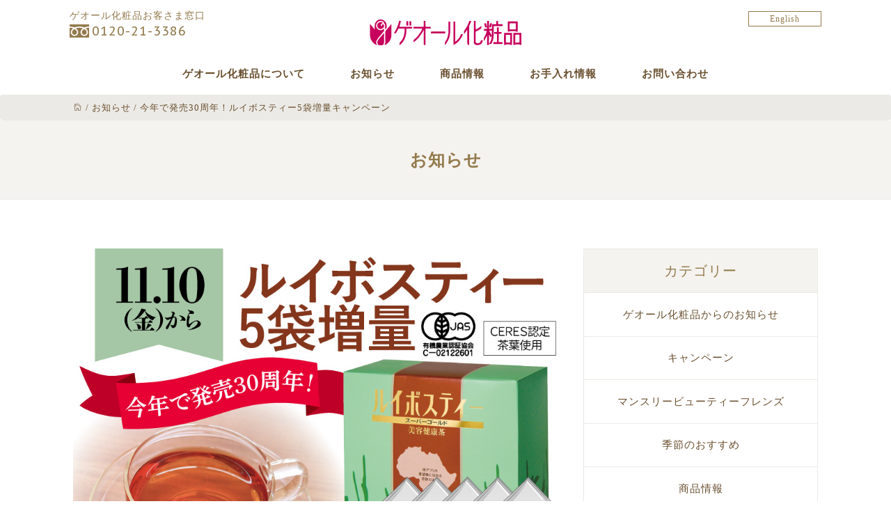

--- FILE ---
content_type: text/html; charset=UTF-8
request_url: https://geolcosmetics.com/20231101-3/
body_size: 7654
content:
<!DOCTYPE html>
<html lang="ja">
<head>
<meta charset="utf-8">
<meta http-equiv="X-UA-Compatible" content="IE=edge">
<meta name="viewport" content="width=device-width, initial-scale=1">
<meta name="format-detection" content="telephone=no">
<meta http-equiv="content-language" content="ja">
<!-- The above 3 meta tags *must* come first in the head; any other head content must come *after* these tags -->
<title>今年で発売30周年！ルイボスティー5袋増量キャンペーン | ゲオール化粧品</title>
<link href="https://fonts.googleapis.com/css?family=PT+Sans+Caption" rel="stylesheet">
<link href="https://geolcosmetics.com/wp-content/themes/wp-geolcosmetics/css/bootstrap.min.css" rel="stylesheet">
<link href="https://geolcosmetics.com/wp-content/themes/wp-geolcosmetics/style.css" rel="stylesheet">
<link href="https://geolcosmetics.com/wp-content/themes/wp-geolcosmetics/css/pe-icon-7-stroke.css" rel="stylesheet">
<!--[if lt IE 9]>
<script src="https://oss.maxcdn.com/html5shiv/3.7.2/html5shiv.min.js"></script>
<script src="https://oss.maxcdn.com/respond/1.4.2/respond.min.js"></script>
<![endif]-->

<!-- All in One SEO Pack 2.5 by Michael Torbert of Semper Fi Web Design[404,418] -->
<meta name="description"  content="●キャンペーンは終了しました 【今年で発売30周年！ルイボスティー5袋増量キャンペーン】 ノンカフェインの美味しいお茶 美容健康茶 ルイボスティースーパーゴールドを１箱ご購入ごとに、5ティーバッグ（9リットル分）を増量してお届けします。" />

<link rel="canonical" href="https://geolcosmetics.com/20231101-3/" />
			<script type="text/javascript" >
				window.ga=window.ga||function(){(ga.q=ga.q||[]).push(arguments)};ga.l=+new Date;
				ga('create', 'UA-96633026-1', 'auto');
				// Plugins
				
				ga('send', 'pageview');
			</script>
			<script async src="https://www.google-analytics.com/analytics.js"></script>
			<!-- /all in one seo pack -->
<link rel='dns-prefetch' href='//ajax.googleapis.com' />
<link rel='dns-prefetch' href='//s.w.org' />
		<script type="text/javascript">
			window._wpemojiSettings = {"baseUrl":"https:\/\/s.w.org\/images\/core\/emoji\/11\/72x72\/","ext":".png","svgUrl":"https:\/\/s.w.org\/images\/core\/emoji\/11\/svg\/","svgExt":".svg","source":{"concatemoji":"https:\/\/geolcosmetics.com\/wp-includes\/js\/wp-emoji-release.min.js?ver=4.9.26"}};
			!function(e,a,t){var n,r,o,i=a.createElement("canvas"),p=i.getContext&&i.getContext("2d");function s(e,t){var a=String.fromCharCode;p.clearRect(0,0,i.width,i.height),p.fillText(a.apply(this,e),0,0);e=i.toDataURL();return p.clearRect(0,0,i.width,i.height),p.fillText(a.apply(this,t),0,0),e===i.toDataURL()}function c(e){var t=a.createElement("script");t.src=e,t.defer=t.type="text/javascript",a.getElementsByTagName("head")[0].appendChild(t)}for(o=Array("flag","emoji"),t.supports={everything:!0,everythingExceptFlag:!0},r=0;r<o.length;r++)t.supports[o[r]]=function(e){if(!p||!p.fillText)return!1;switch(p.textBaseline="top",p.font="600 32px Arial",e){case"flag":return s([55356,56826,55356,56819],[55356,56826,8203,55356,56819])?!1:!s([55356,57332,56128,56423,56128,56418,56128,56421,56128,56430,56128,56423,56128,56447],[55356,57332,8203,56128,56423,8203,56128,56418,8203,56128,56421,8203,56128,56430,8203,56128,56423,8203,56128,56447]);case"emoji":return!s([55358,56760,9792,65039],[55358,56760,8203,9792,65039])}return!1}(o[r]),t.supports.everything=t.supports.everything&&t.supports[o[r]],"flag"!==o[r]&&(t.supports.everythingExceptFlag=t.supports.everythingExceptFlag&&t.supports[o[r]]);t.supports.everythingExceptFlag=t.supports.everythingExceptFlag&&!t.supports.flag,t.DOMReady=!1,t.readyCallback=function(){t.DOMReady=!0},t.supports.everything||(n=function(){t.readyCallback()},a.addEventListener?(a.addEventListener("DOMContentLoaded",n,!1),e.addEventListener("load",n,!1)):(e.attachEvent("onload",n),a.attachEvent("onreadystatechange",function(){"complete"===a.readyState&&t.readyCallback()})),(n=t.source||{}).concatemoji?c(n.concatemoji):n.wpemoji&&n.twemoji&&(c(n.twemoji),c(n.wpemoji)))}(window,document,window._wpemojiSettings);
		</script>
		<style type="text/css">
img.wp-smiley,
img.emoji {
	display: inline !important;
	border: none !important;
	box-shadow: none !important;
	height: 1em !important;
	width: 1em !important;
	margin: 0 .07em !important;
	vertical-align: -0.1em !important;
	background: none !important;
	padding: 0 !important;
}
</style>
<link rel='stylesheet' id='contact-form-7-css'  href='https://geolcosmetics.com/wp-content/plugins/contact-form-7/includes/css/styles.css?ver=5.0.2' type='text/css' media='all' />
<link rel='stylesheet' id='wp-pagenavi-css'  href='https://geolcosmetics.com/wp-content/plugins/wp-pagenavi/pagenavi-css.css?ver=2.70' type='text/css' media='all' />
<script type='text/javascript' src='https://ajax.googleapis.com/ajax/libs/jquery/1.11.3/jquery.min.js?ver=1.11.3'></script>
<script type='text/javascript' src='https://geolcosmetics.com/wp-content/plugins/jquery-vertical-accordion-menu/js/jquery.hoverIntent.minified.js?ver=4.9.26'></script>
<script type='text/javascript' src='https://geolcosmetics.com/wp-content/plugins/jquery-vertical-accordion-menu/js/jquery.cookie.js?ver=4.9.26'></script>
<script type='text/javascript' src='https://geolcosmetics.com/wp-content/plugins/jquery-vertical-accordion-menu/js/jquery.dcjqaccordion.2.9.js?ver=4.9.26'></script>
<script type='text/javascript' src='https://geolcosmetics.com/wp-content/themes/wp-geolcosmetics/js/bootstrap.min.js?ver=2.0'></script>
<script type='text/javascript' src='https://geolcosmetics.com/wp-content/themes/wp-geolcosmetics/js/common.js?ver=1.0'></script>
<link rel='https://api.w.org/' href='https://geolcosmetics.com/wp-json/' />
<link rel='prev' title='秋冬のお肌に頼れる美容液！保湿＆アンチエイジングフェア' href='https://geolcosmetics.com/20231101-2/' />
<link rel='next' title='ふんわり良い香り♪干支石けんプレゼント' href='https://geolcosmetics.com/20231101/' />
<link rel='shortlink' href='https://geolcosmetics.com/?p=7223' />
<link rel="alternate" type="application/json+oembed" href="https://geolcosmetics.com/wp-json/oembed/1.0/embed?url=https%3A%2F%2Fgeolcosmetics.com%2F20231101-3%2F" />
<link rel="alternate" type="text/xml+oembed" href="https://geolcosmetics.com/wp-json/oembed/1.0/embed?url=https%3A%2F%2Fgeolcosmetics.com%2F20231101-3%2F&#038;format=xml" />
<link rel="icon" href="https://geolcosmetics.com/wp-content/uploads/2017/02/logo-1.png" sizes="32x32" />
<link rel="icon" href="https://geolcosmetics.com/wp-content/uploads/2017/02/logo-1.png" sizes="192x192" />
<link rel="apple-touch-icon-precomposed" href="https://geolcosmetics.com/wp-content/uploads/2017/02/logo-1.png" />
<meta name="msapplication-TileImage" content="https://geolcosmetics.com/wp-content/uploads/2017/02/logo-1.png" />
</head>
<body id="body-top" class="post-template-default single single-post postid-7223 single-format-standard">


<header id="top-head">
    <div class="inner">
        <div id="mobile-head">
            <h1 class="logo"><a href="https://geolcosmetics.com"><img src="https://geolcosmetics.com/wp-content/themes/wp-geolcosmetics/images/logo.svg" alt="ゲオール化粧品"></a></h1>
            <div id="nav-toggle">
                <div>
                    <span></span>
                    <span></span>
                    <span></span>
                </div>
            </div>
        </div>
        <nav id="global-nav">
            <div class="menu-main-container"><ul id="menu-main" class="menu"><li id="menu-item-20" class="menu-item menu-item-type-post_type menu-item-object-page menu-item-20"><a href="https://geolcosmetics.com/about/">ゲオール化粧品について</a></li>
<li id="menu-item-17" class="menu-item menu-item-type-post_type menu-item-object-page current_page_parent menu-item-17"><a href="https://geolcosmetics.com/news/">お知らせ</a></li>
<li id="menu-item-21" class="menu-item menu-item-type-post_type menu-item-object-page menu-item-21"><a href="https://geolcosmetics.com/item-info/">商品情報</a></li>
<li id="menu-item-19" class="menu-item menu-item-type-post_type menu-item-object-page menu-item-19"><a href="https://geolcosmetics.com/care-information/">お手入れ情報</a></li>
<li id="menu-item-18" class="menu-item menu-item-type-post_type menu-item-object-page menu-item-18"><a href="https://geolcosmetics.com/contact/">お問い合わせ</a></li>
</ul></div>			<a class="sp" href="https://geolcosmetics-en.com">English</a>
        </nav>
        <div class="top-tel pc">
        	ゲオール化粧品お客さま窓口<br />
        	 <span><a href="tel:0120213386">0120-21-3386</a></span>
        </div>
        <div class="to-en pc">
        	<a href="https://geolcosmetics-en.com">English</a>
        </div>
    </div>
</header>

<div class="wrapper">
	
<div class="top-tel sp">
        	ゲオール化粧品お客さま窓口<br />
    <span><a href="tel:0120213386">0120-21-3386</a></span>
</div>

<div class="breadcrumb">
	<div class="container">
	<!-- Breadcrumb NavXT 6.0.4 -->
<span property="itemListElement" typeof="ListItem"><a property="item" typeof="WebPage" title="ゲオール化粧品へ移動" href="https://geolcosmetics.com" class="home"><span property="name"><span class="pe-7s-home"></span></span></a><meta property="position" content="1"></span> / <span property="itemListElement" typeof="ListItem"><a property="item" typeof="WebPage" title="お知らせへ移動" href="https://geolcosmetics.com/news/" class="post-root post post-post"><span property="name">お知らせ</span></a><meta property="position" content="2"></span> / <span property="itemListElement" typeof="ListItem"><span property="name">今年で発売30周年！ルイボスティー5袋増量キャンペーン</span><meta property="position" content="3"></span>	</div>
</div>


<div class="page-header gray">
	<div class="container">
		<h1>お知らせ</h1>
	</div>
</div>

<div class="container ptb40">
	<div class="row">
		
		
		
		<div class="col-sm-8">
			
						<div class="post-single">
								<div class="icatch mb-20">
					<img width="900" height="600" src="https://geolcosmetics.com/wp-content/uploads/2023/10/202311-rooibos-01.jpg" class="attachment-full size-full wp-post-image" alt="" srcset="https://geolcosmetics.com/wp-content/uploads/2023/10/202311-rooibos-01.jpg 900w, https://geolcosmetics.com/wp-content/uploads/2023/10/202311-rooibos-01-300x200.jpg 300w, https://geolcosmetics.com/wp-content/uploads/2023/10/202311-rooibos-01-768x512.jpg 768w" sizes="(max-width: 900px) 100vw, 900px" />				</div>
								<span class="post-date">2023.10.31</span>
				<span class="single-category"><a href="https://geolcosmetics.com/category/campaign/" rel="category tag">キャンペーン</a></span>
				<h2>今年で発売30周年！ルイボスティー5袋増量キャンペーン</h2>
				<div class="single-post-content mb-60">
					<p><span style="font-size: 12pt; font-family: helvetica, arial, sans-serif;">こんにちは。ゲオール化粧品 広報担当です。</span></p>
<p>&nbsp;</p>
<p style="text-align: left;"><span style="font-size: 14pt; font-family: helvetica, arial, sans-serif;"><span style="color: #99ccff;"><span style="font-family: helvetica, arial, sans-serif; color: #99ccff;">◆</span></span><span style="font-family: helvetica, arial, sans-serif;">11</span><span style="font-size: 12pt;"><span style="font-size: 14pt;">月のキャンペーン</span></span></span></p>
<p><img class="aligncenter size-full wp-image-7242" src="https://geolcosmetics.com/wp-content/uploads/2023/10/202311-rooibos-02.jpg" alt="" width="900" height="600" srcset="https://geolcosmetics.com/wp-content/uploads/2023/10/202311-rooibos-02.jpg 900w, https://geolcosmetics.com/wp-content/uploads/2023/10/202311-rooibos-02-300x200.jpg 300w, https://geolcosmetics.com/wp-content/uploads/2023/10/202311-rooibos-02-768x512.jpg 768w" sizes="(max-width: 900px) 100vw, 900px" /></p>
<p style="text-align: left;"><b style="font-size: 12pt; font-family: helvetica, arial, sans-serif;">今年で発売30周年！</b></p>
<p><span style="font-size: 12pt;"><span style="font-family: helvetica, arial, sans-serif;"><b>美容健康茶 ルイボスティースーパーゴールド</b>を１箱ご購入ごとに、<strong>5</strong></span><span style="font-family: helvetica, arial, sans-serif;"><strong>ティーバッグ（9リットル分）を増量</strong>してお届けします。</span></span></p>
<p><span style="font-family: helvetica, arial, sans-serif;">オーガニック（有機栽培）のルイボスティーで健康な毎日を。</span></p>
<div class="entry-body-text"><span style="font-family: helvetica, arial, sans-serif;">お得な機会に、ぜひ<b>ゲオールのルイボスティー</b>をお試しください。</span></div>
<p><span style="font-family: helvetica, arial, sans-serif; font-size: 10pt;">※【おいしい飲み方】1.8リットルの沸騰したお湯に１ティーバッグを入れ、10～15分煮出してください。</span></p>
<p>&nbsp;</p>
<div>
<p><span style="font-family: helvetica, arial, sans-serif;"><strong><span style="color: #99ccff;">▼▼▼</span>商品について詳しくはこちら</strong></span></p>
<p><a href="https://geolcosmetics.com/item/90-2/"><span style="text-decoration: underline; color: #808080;"><span style="font-family: helvetica, arial, sans-serif;">＞＞美容健康茶 ルイボスティースーパーゴールド</span></span></a></p>
</div>
				</div>
			</div>
						
			<div class="text-center mb-40">
				<a href="https://geolcosmetics.com/news" class="button">一覧へ戻る</a>
			</div>
			
			
		</div>
		



		<div class="col-sm-4" id="sidebar-news">
			
			<div id="cat-list-news" class="mb-30">
	<h3>カテゴリー</h3>
	<ul>
		<li class="cat-item cat-item-7"><a href="https://geolcosmetics.com/category/company-info/" >ゲオール化粧品からのお知らせ</a>
</li>
	<li class="cat-item cat-item-8"><a href="https://geolcosmetics.com/category/campaign/" >キャンペーン</a>
</li>
	<li class="cat-item cat-item-72"><a href="https://geolcosmetics.com/category/beautyfriends/" >マンスリービューティーフレンズ</a>
</li>
	<li class="cat-item cat-item-84"><a href="https://geolcosmetics.com/category/%e5%ad%a3%e7%af%80%e3%81%ae%e3%81%8a%e3%81%99%e3%81%99%e3%82%81/" >季節のおすすめ</a>
</li>
	<li class="cat-item cat-item-76"><a href="https://geolcosmetics.com/category/%e5%95%86%e5%93%81%e6%83%85%e5%a0%b1/" >商品情報</a>
</li>
	<li class="cat-item cat-item-1"><a href="https://geolcosmetics.com/category/blog/" >ブログ</a>
</li>
	</ul>
</div>

<div id="recommend-item" class="mb-30">
	<h3>おすすめ商品</h3>
	<ul>
							<li class="box-link">
			<div class="row gutter-20">
				<div class="col-xs-4">
					<a href="https://geolcosmetics.com/item/1119009-2/"><img width="200" height="200" src="https://geolcosmetics.com/wp-content/uploads/2025/04/1119009-01-200x200.jpg" class="attachment-item-thumbnail-s size-item-thumbnail-s" alt="" srcset="https://geolcosmetics.com/wp-content/uploads/2025/04/1119009-01-200x200.jpg 200w, https://geolcosmetics.com/wp-content/uploads/2025/04/1119009-01-300x300.jpg 300w, https://geolcosmetics.com/wp-content/uploads/2025/04/1119009-01-768x768.jpg 768w, https://geolcosmetics.com/wp-content/uploads/2025/04/1119009-01-700x700.jpg 700w, https://geolcosmetics.com/wp-content/uploads/2025/04/1119009-01-360x360.jpg 360w, https://geolcosmetics.com/wp-content/uploads/2025/04/1119009-01.jpg 900w" sizes="(max-width: 200px) 100vw, 200px" /></a>		
				</div>
				<div class="col-xs-8">
										<h4>【2026年1月発売】薬用リンクルケアホワイトローション〈医薬部外品〉</h4>
					<span class="price">7,700 円（税込）</span>
				</div>
			</div>
		</li>
				<li class="box-link">
			<div class="row gutter-20">
				<div class="col-xs-4">
					<a href="https://geolcosmetics.com/item/1153-2/"><img width="200" height="200" src="https://geolcosmetics.com/wp-content/uploads/2017/01/1153-200x200.jpg" class="attachment-item-thumbnail-s size-item-thumbnail-s" alt="" srcset="https://geolcosmetics.com/wp-content/uploads/2017/01/1153-200x200.jpg 200w, https://geolcosmetics.com/wp-content/uploads/2017/01/1153-300x300.jpg 300w, https://geolcosmetics.com/wp-content/uploads/2017/01/1153-360x360.jpg 360w, https://geolcosmetics.com/wp-content/uploads/2017/01/1153.jpg 700w" sizes="(max-width: 200px) 100vw, 200px" /></a>		
				</div>
				<div class="col-xs-8">
										<span class="series-name">
					ファセティ					</span>
										<h4>エクセレント クリーム</h4>
					<span class="price">33,000 円（税込）</span>
				</div>
			</div>
		</li>
				<li class="box-link">
			<div class="row gutter-20">
				<div class="col-xs-4">
					<a href="https://geolcosmetics.com/item/1182-2/"><img width="200" height="200" src="https://geolcosmetics.com/wp-content/uploads/2017/01/1182-200x200.jpg" class="attachment-item-thumbnail-s size-item-thumbnail-s" alt="グランローゼ ニュートリエントクリーム(N)" srcset="https://geolcosmetics.com/wp-content/uploads/2017/01/1182-200x200.jpg 200w, https://geolcosmetics.com/wp-content/uploads/2017/01/1182-300x300.jpg 300w, https://geolcosmetics.com/wp-content/uploads/2017/01/1182-360x360.jpg 360w, https://geolcosmetics.com/wp-content/uploads/2017/01/1182.jpg 700w" sizes="(max-width: 200px) 100vw, 200px" /></a>		
				</div>
				<div class="col-xs-8">
										<span class="series-name">
					グランローゼ					</span>
										<h4>ニュートリエントクリーム(N)</h4>
					<span class="price">18,700 円（税込）</span>
				</div>
			</div>
		</li>
				<li class="box-link">
			<div class="row gutter-20">
				<div class="col-xs-4">
					<a href="https://geolcosmetics.com/item/1227-2/"><img width="200" height="200" src="https://geolcosmetics.com/wp-content/uploads/2017/01/1227-200x200.jpg" class="attachment-item-thumbnail-s size-item-thumbnail-s" alt="ハーバル ナリシングミルキー" srcset="https://geolcosmetics.com/wp-content/uploads/2017/01/1227-200x200.jpg 200w, https://geolcosmetics.com/wp-content/uploads/2017/01/1227-300x300.jpg 300w, https://geolcosmetics.com/wp-content/uploads/2017/01/1227-360x360.jpg 360w, https://geolcosmetics.com/wp-content/uploads/2017/01/1227.jpg 700w" sizes="(max-width: 200px) 100vw, 200px" /></a>		
				</div>
				<div class="col-xs-8">
										<span class="series-name">
					ハーバル					</span>
										<h4>ナリシングミルキー</h4>
					<span class="price">5,500 円（税込）</span>
				</div>
			</div>
		</li>
				<li class="box-link">
			<div class="row gutter-20">
				<div class="col-xs-4">
					<a href="https://geolcosmetics.com/item/1228-2/"><img width="200" height="200" src="https://geolcosmetics.com/wp-content/uploads/2017/01/1228-200x200.jpg" class="attachment-item-thumbnail-s size-item-thumbnail-s" alt="ハーバル ナリシングクリーム" srcset="https://geolcosmetics.com/wp-content/uploads/2017/01/1228-200x200.jpg 200w, https://geolcosmetics.com/wp-content/uploads/2017/01/1228-300x300.jpg 300w, https://geolcosmetics.com/wp-content/uploads/2017/01/1228-360x360.jpg 360w, https://geolcosmetics.com/wp-content/uploads/2017/01/1228.jpg 700w" sizes="(max-width: 200px) 100vw, 200px" /></a>		
				</div>
				<div class="col-xs-8">
										<span class="series-name">
					ハーバル					</span>
										<h4>ナリシングクリーム</h4>
					<span class="price">7,700 円（税込）</span>
				</div>
			</div>
		</li>
				<li class="box-link">
			<div class="row gutter-20">
				<div class="col-xs-4">
					<a href="https://geolcosmetics.com/item/1208-2/"><img width="200" height="200" src="https://geolcosmetics.com/wp-content/uploads/2017/02/1208-200x200.jpg" class="attachment-item-thumbnail-s size-item-thumbnail-s" alt="イー クリーム" srcset="https://geolcosmetics.com/wp-content/uploads/2017/02/1208-200x200.jpg 200w, https://geolcosmetics.com/wp-content/uploads/2017/02/1208-300x300.jpg 300w, https://geolcosmetics.com/wp-content/uploads/2017/02/1208-360x360.jpg 360w, https://geolcosmetics.com/wp-content/uploads/2017/02/1208.jpg 700w" sizes="(max-width: 200px) 100vw, 200px" /></a>		
				</div>
				<div class="col-xs-8">
										<span class="series-name">
					イー					</span>
										<h4>クリーム</h4>
					<span class="price">3,850 円（税込）</span>
				</div>
			</div>
		</li>
				<li class="box-link">
			<div class="row gutter-20">
				<div class="col-xs-4">
					<a href="https://geolcosmetics.com/item/1107-2/"><img width="200" height="200" src="https://geolcosmetics.com/wp-content/uploads/2020/12/1107-200x200.jpg" class="attachment-item-thumbnail-s size-item-thumbnail-s" alt="" srcset="https://geolcosmetics.com/wp-content/uploads/2020/12/1107-200x200.jpg 200w, https://geolcosmetics.com/wp-content/uploads/2020/12/1107-300x300.jpg 300w, https://geolcosmetics.com/wp-content/uploads/2020/12/1107-360x360.jpg 360w, https://geolcosmetics.com/wp-content/uploads/2020/12/1107.jpg 700w" sizes="(max-width: 200px) 100vw, 200px" /></a>		
				</div>
				<div class="col-xs-8">
										<span class="series-name">
					プリムホワイト					</span>
										<h4>クリーム〈医薬部外品〉</h4>
					<span class="price">11,000 円（税込）</span>
				</div>
			</div>
		</li>
				<li class="box-link">
			<div class="row gutter-20">
				<div class="col-xs-4">
					<a href="https://geolcosmetics.com/item/1064-2/"><img width="200" height="200" src="https://geolcosmetics.com/wp-content/uploads/2020/12/1064-1-200x200.jpg" class="attachment-item-thumbnail-s size-item-thumbnail-s" alt="" srcset="https://geolcosmetics.com/wp-content/uploads/2020/12/1064-1-200x200.jpg 200w, https://geolcosmetics.com/wp-content/uploads/2020/12/1064-1-300x300.jpg 300w, https://geolcosmetics.com/wp-content/uploads/2020/12/1064-1-360x360.jpg 360w, https://geolcosmetics.com/wp-content/uploads/2020/12/1064-1.jpg 700w" sizes="(max-width: 200px) 100vw, 200px" /></a>		
				</div>
				<div class="col-xs-8">
										<h4>サイトライズ</h4>
					<span class="price">5,500 円（税込）</span>
				</div>
			</div>
		</li>
				<li class="box-link">
			<div class="row gutter-20">
				<div class="col-xs-4">
					<a href="https://geolcosmetics.com/item/970-2/"><img width="200" height="200" src="https://geolcosmetics.com/wp-content/uploads/2020/12/970-200x200.jpg" class="attachment-item-thumbnail-s size-item-thumbnail-s" alt="" srcset="https://geolcosmetics.com/wp-content/uploads/2020/12/970-200x200.jpg 200w, https://geolcosmetics.com/wp-content/uploads/2020/12/970-300x300.jpg 300w, https://geolcosmetics.com/wp-content/uploads/2020/12/970-360x360.jpg 360w, https://geolcosmetics.com/wp-content/uploads/2020/12/970.jpg 700w" sizes="(max-width: 200px) 100vw, 200px" /></a>		
				</div>
				<div class="col-xs-8">
										<h4>ホルモンクリーム</h4>
					<span class="price">7,700 円（税込）</span>
				</div>
			</div>
		</li>
				<li class="box-link">
			<div class="row gutter-20">
				<div class="col-xs-4">
					<a href="https://geolcosmetics.com/item/1313-2/"><img width="200" height="200" src="https://geolcosmetics.com/wp-content/uploads/2020/03/1313-1-200x200.jpg" class="attachment-item-thumbnail-s size-item-thumbnail-s" alt="スキン ア・ラ・モード クリームインジェル" srcset="https://geolcosmetics.com/wp-content/uploads/2020/03/1313-1-200x200.jpg 200w, https://geolcosmetics.com/wp-content/uploads/2020/03/1313-1-300x300.jpg 300w, https://geolcosmetics.com/wp-content/uploads/2020/03/1313-1-768x768.jpg 768w, https://geolcosmetics.com/wp-content/uploads/2020/03/1313-1-700x700.jpg 700w, https://geolcosmetics.com/wp-content/uploads/2020/03/1313-1-360x360.jpg 360w, https://geolcosmetics.com/wp-content/uploads/2020/03/1313-1.jpg 900w" sizes="(max-width: 200px) 100vw, 200px" /></a>		
				</div>
				<div class="col-xs-8">
										<h4>スキン ア・ラ・モード クリームインジェル</h4>
					<span class="price">7,700 円（税込）</span>
				</div>
			</div>
		</li>
					</ul>
</div>

<div id="care-info" class="mb-30">
	<h3>お手入れ情報</h3>
	<ul>
								<li class="box-link">
			<div class="row gutter-20">
				<div class="col-xs-4">
					<a href="https://geolcosmetics.com/care_information/20250901-2/"><img width="200" height="200" src="https://geolcosmetics.com/wp-content/uploads/2025/09/202509-oteire-01-200x200.jpg" class="attachment-item-thumbnail-s size-item-thumbnail-s wp-post-image" alt="" srcset="https://geolcosmetics.com/wp-content/uploads/2025/09/202509-oteire-01-200x200.jpg 200w, https://geolcosmetics.com/wp-content/uploads/2025/09/202509-oteire-01-300x300.jpg 300w, https://geolcosmetics.com/wp-content/uploads/2025/09/202509-oteire-01-360x360.jpg 360w, https://geolcosmetics.com/wp-content/uploads/2025/09/202509-oteire-01.jpg 500w" sizes="(max-width: 200px) 100vw, 200px" /></a>		
				</div>
				<div class="col-xs-8">
					<p class="item-titile mb-0">おしゃれでトレンド感のある垢抜けアレンジ眉のご紹介</p>
					<p class="ex mb-0">（ビューティーフレンズ2025.9月号より） お顔の印象の７割は眉で決まるといわれます。眉に髪色やメ</p>
				</div>
			</div>
		</li>
				<li class="box-link">
			<div class="row gutter-20">
				<div class="col-xs-4">
					<a href="https://geolcosmetics.com/care_information/20250801-2/"><img width="200" height="200" src="https://geolcosmetics.com/wp-content/uploads/2025/08/202508-oteire-01-200x200.jpg" class="attachment-item-thumbnail-s size-item-thumbnail-s wp-post-image" alt="" srcset="https://geolcosmetics.com/wp-content/uploads/2025/08/202508-oteire-01-200x200.jpg 200w, https://geolcosmetics.com/wp-content/uploads/2025/08/202508-oteire-01-300x300.jpg 300w, https://geolcosmetics.com/wp-content/uploads/2025/08/202508-oteire-01-360x360.jpg 360w, https://geolcosmetics.com/wp-content/uploads/2025/08/202508-oteire-01.jpg 500w" sizes="(max-width: 200px) 100vw, 200px" /></a>		
				</div>
				<div class="col-xs-8">
					<p class="item-titile mb-0">夏のごわついたお肌にパックで4つのご褒美 欲張りスキンケア</p>
					<p class="ex mb-0">（ビューティーフレンズ2025.8月号より） POINT1.お肌の汚れを吸着してやさしくオフする 活</p>
				</div>
			</div>
		</li>
				<li class="box-link">
			<div class="row gutter-20">
				<div class="col-xs-4">
					<a href="https://geolcosmetics.com/care_information/20250403-2/"><img width="200" height="200" src="https://geolcosmetics.com/wp-content/uploads/2025/04/202504-oteire-01-200x200.jpg" class="attachment-item-thumbnail-s size-item-thumbnail-s wp-post-image" alt="" srcset="https://geolcosmetics.com/wp-content/uploads/2025/04/202504-oteire-01-200x200.jpg 200w, https://geolcosmetics.com/wp-content/uploads/2025/04/202504-oteire-01-300x300.jpg 300w, https://geolcosmetics.com/wp-content/uploads/2025/04/202504-oteire-01-360x360.jpg 360w, https://geolcosmetics.com/wp-content/uploads/2025/04/202504-oteire-01.jpg 500w" sizes="(max-width: 200px) 100vw, 200px" /></a>		
				</div>
				<div class="col-xs-8">
					<p class="item-titile mb-0">続けるほどにシワ改善、つやめく美白*肌へ。目元、口元、首のシワ。しみ、そばかすを防ぎたい。</p>
					<p class="ex mb-0">（ビューティーフレンズ2025.4月号より） 目元、口元、首のシワ。しみ、そばかすを防ぎたい。全部お</p>
				</div>
			</div>
		</li>
				<li class="box-link">
			<div class="row gutter-20">
				<div class="col-xs-4">
					<a href="https://geolcosmetics.com/care_information/20250302-2/"><img width="200" height="200" src="https://geolcosmetics.com/wp-content/uploads/2024/01/1394-200x200.jpg" class="attachment-item-thumbnail-s size-item-thumbnail-s wp-post-image" alt="" srcset="https://geolcosmetics.com/wp-content/uploads/2024/01/1394-200x200.jpg 200w, https://geolcosmetics.com/wp-content/uploads/2024/01/1394-300x300.jpg 300w, https://geolcosmetics.com/wp-content/uploads/2024/01/1394-768x768.jpg 768w, https://geolcosmetics.com/wp-content/uploads/2024/01/1394-700x700.jpg 700w, https://geolcosmetics.com/wp-content/uploads/2024/01/1394-360x360.jpg 360w, https://geolcosmetics.com/wp-content/uploads/2024/01/1394.jpg 900w" sizes="(max-width: 200px) 100vw, 200px" /></a>		
				</div>
				<div class="col-xs-8">
					<p class="item-titile mb-0">日焼け止めの基本をおさらい。- デリケートな春の肌を外的刺激から守る &#8211;</p>
					<p class="ex mb-0">（ビューティーフレンズ2025.3月号より） 日焼け止めの基本をおさらい。- デリケートな春の肌を外</p>
				</div>
			</div>
		</li>
				<li class="box-link">
			<div class="row gutter-20">
				<div class="col-xs-4">
					<a href="https://geolcosmetics.com/care_information/20241001-2/"><img width="200" height="200" src="https://geolcosmetics.com/wp-content/uploads/2024/10/202410-oteire-03-200x200.jpg" class="attachment-item-thumbnail-s size-item-thumbnail-s wp-post-image" alt="" srcset="https://geolcosmetics.com/wp-content/uploads/2024/10/202410-oteire-03-200x200.jpg 200w, https://geolcosmetics.com/wp-content/uploads/2024/10/202410-oteire-03-300x300.jpg 300w, https://geolcosmetics.com/wp-content/uploads/2024/10/202410-oteire-03-360x360.jpg 360w, https://geolcosmetics.com/wp-content/uploads/2024/10/202410-oteire-03.jpg 500w" sizes="(max-width: 200px) 100vw, 200px" /></a>		
				</div>
				<div class="col-xs-8">
					<p class="item-titile mb-0">季節の変わり目は肌の調子も変わりやすいから。</p>
					<p class="ex mb-0">（ビューティーフレンズ2024.10月号より） 季節の変わり目はお肌の調子も変わりやすいから。 さっ</p>
				</div>
			</div>
		</li>
			</ul>
</div>			
		</div>





	</div>
</div>


<p id="page-top"><a href="#body-top"><span class="pe-7s-angle-up"></a></p>
<footer id="footer" class="">
	<div class="container ptb40 footer-navi">
		<div class="row">
			<div class="col-sm-3">
				<div class="menu-footer1-container"><ul id="menu-footer1" class="menu"><li id="menu-item-23" class="menu-item menu-item-type-post_type menu-item-object-page menu-item-has-children menu-item-23"><a href="https://geolcosmetics.com/item-info/">商品情報</a>
<ul class="sub-menu">
	<li id="menu-item-196" class="menu-item menu-item-type-custom menu-item-object-custom menu-item-196"><a href="https://geolcosmetics.com/item-info#brand-search">シリーズから探す</a></li>
	<li id="menu-item-194" class="menu-item menu-item-type-custom menu-item-object-custom menu-item-194"><a href="https://geolcosmetics.com/item-info#sec1">カテゴリーから探す</a></li>
	<li id="menu-item-195" class="menu-item menu-item-type-custom menu-item-object-custom menu-item-195"><a href="https://geolcosmetics.com/item-info#sec2">お悩みから探す</a></li>
	<li id="menu-item-48" class="menu-item menu-item-type-post_type menu-item-object-page menu-item-48"><a href="https://geolcosmetics.com/deluxe-story/">ゲオール デラックス物語</a></li>
</ul>
</li>
</ul></div>			</div>
			<div class="col-sm-3">
				<div class="menu-footer2-container"><ul id="menu-footer2" class="menu"><li id="menu-item-24" class="menu-item menu-item-type-post_type menu-item-object-page current_page_parent menu-item-has-children menu-item-24"><a href="https://geolcosmetics.com/news/">お知らせ</a>
<ul class="sub-menu">
	<li id="menu-item-38" class="menu-item menu-item-type-taxonomy menu-item-object-category menu-item-38"><a href="https://geolcosmetics.com/category/company-info/">ゲオール化粧品からのお知らせ</a></li>
	<li id="menu-item-39" class="menu-item menu-item-type-taxonomy menu-item-object-category menu-item-39"><a href="https://geolcosmetics.com/category/campaign/">キャンペーン</a></li>
	<li id="menu-item-1656" class="menu-item menu-item-type-taxonomy menu-item-object-category menu-item-1656"><a href="https://geolcosmetics.com/category/beautyfriends/">マンスリービューティーフレンズ</a></li>
	<li id="menu-item-8018" class="menu-item menu-item-type-taxonomy menu-item-object-category menu-item-8018"><a href="https://geolcosmetics.com/category/%e5%ad%a3%e7%af%80%e3%81%ae%e3%81%8a%e3%81%99%e3%81%99%e3%82%81/">季節のおすすめ</a></li>
	<li id="menu-item-1657" class="menu-item menu-item-type-taxonomy menu-item-object-category menu-item-1657"><a href="https://geolcosmetics.com/category/%e5%95%86%e5%93%81%e6%83%85%e5%a0%b1/">商品情報</a></li>
	<li id="menu-item-37" class="menu-item menu-item-type-taxonomy menu-item-object-category menu-item-37"><a href="https://geolcosmetics.com/category/blog/">ブログ</a></li>
</ul>
</li>
</ul></div>			</div>
			<div class="col-sm-3">
				<div class="menu-footer3-container"><ul id="menu-footer3" class="menu"><li id="menu-item-25" class="menu-item menu-item-type-post_type menu-item-object-page menu-item-has-children menu-item-25"><a href="https://geolcosmetics.com/about/">ゲオール化粧品について</a>
<ul class="sub-menu">
	<li id="menu-item-26" class="menu-item menu-item-type-post_type menu-item-object-page menu-item-26"><a href="https://geolcosmetics.com/about/">ゲオール化粧品について</a></li>
	<li id="menu-item-45" class="menu-item menu-item-type-post_type menu-item-object-page menu-item-45"><a href="https://geolcosmetics.com/about/purchase/">購入方法</a></li>
	<li id="menu-item-44" class="menu-item menu-item-type-post_type menu-item-object-page menu-item-44"><a href="https://geolcosmetics.com/about/recruit/">販売代理店の募集</a></li>
</ul>
</li>
</ul></div>			</div>
			<div class="col-sm-3">
				<div class="menu-footer4-container"><ul id="menu-footer4" class="menu"><li id="menu-item-28" class="menu-item menu-item-type-post_type menu-item-object-page menu-item-28"><a href="https://geolcosmetics.com/care-information/">お手入れ情報</a></li>
<li id="menu-item-27" class="menu-item menu-item-type-post_type menu-item-object-page menu-item-27"><a href="https://geolcosmetics.com/contact/">お問い合わせ</a></li>
<li id="menu-item-29" class="menu-item menu-item-type-custom menu-item-object-custom menu-item-29"><a href="https://www.geol.co.jp/">ゲオール化学株式会社</a></li>
<li id="menu-item-3454" class="menu-item menu-item-type-custom menu-item-object-custom menu-item-3454"><a href="https://geolcosmetics-en.com">English</a></li>
</ul></div>			</div>
		</div>
	</div>
	<div class="copyrights">
		©‘2026’ GEOL COSMETICS .CO.,LTD. All rights reserved.
	</div>
</footer>

</div>	
	
			<script type="text/javascript">
				jQuery(document).ready(function($) {
					jQuery('#dc_jqaccordion_widget-3-item .menu').dcAccordion({
						eventType: 'click',
						hoverDelay: 0,
						menuClose: false,
						autoClose: false,
						saveState: false,
						autoExpand: true,
						classExpand: 'current-menu-item',
						classDisable: '',
						showCount: false,
						disableLink: true,
						cookie: 'dc_jqaccordion_widget-3',
						speed: 'normal'
					});
				});
			</script>
		
			<script type='text/javascript'>
/* <![CDATA[ */
var wpcf7 = {"apiSettings":{"root":"https:\/\/geolcosmetics.com\/wp-json\/contact-form-7\/v1","namespace":"contact-form-7\/v1"},"recaptcha":{"messages":{"empty":"\u3042\u306a\u305f\u304c\u30ed\u30dc\u30c3\u30c8\u3067\u306f\u306a\u3044\u3053\u3068\u3092\u8a3c\u660e\u3057\u3066\u304f\u3060\u3055\u3044\u3002"}}};
/* ]]> */
</script>
<script type='text/javascript' src='https://geolcosmetics.com/wp-content/plugins/contact-form-7/includes/js/scripts.js?ver=5.0.2'></script>
<script type='text/javascript' src='https://geolcosmetics.com/wp-includes/js/wp-embed.min.js?ver=4.9.26'></script>
</body>
</html>		